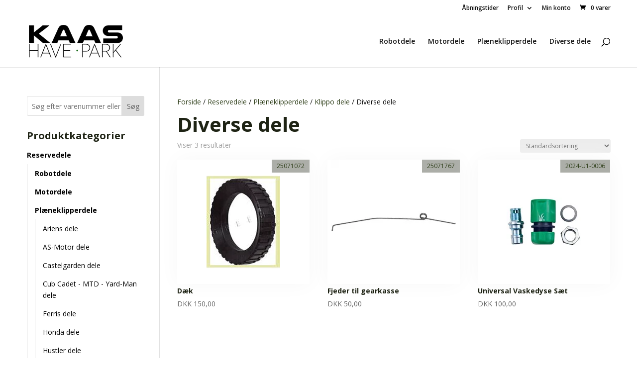

--- FILE ---
content_type: text/css
request_url: https://www.kaashavepark.dk/wp-content/et-cache/1/1/global/et-divi-customizer-global.min.css?ver=1765028829
body_size: 1996
content:
.ksp{background:#eaeaea;display:none;align-items:center;justify-content:center;font-weight:bold;padding:5px 0}.ksp img{max-width:50px;margin-right:5px}.et_primary_nav_dropdown_animation_fade #et-top-navigation ul li:hover>ul{right:0}#woocommerce_product_categories-3{float:left}#search-2{width:100%!important;float:left!important}.widget_search #searchform{position:relative;width:100%}.woocommerce div.product div.images .flex-control-thumbs{width:100%}#sidebar{display:block!important}#sidebar h4.widgettitle{font-size:20px!important;width:100%;float:left}#sidebar ul.product-categories li a{padding:7px 0px;float:left;width:100%;color:#000;font-weight:bold}#sidebar ul.product-categories li.current-cat a{color:#405624}#sidebar ul.product-categories li.current-cat li a{color:#000}#sidebar ul li.current-cat li a{font-weight:bold}#sidebar ul.product-categories li ul li li a{font-weight:normal}#sidebar ul.product-categories li ul li a{background-color:#fff!important}#sidebar ul.product-categories{padding-bottom:30px!important;float:left;width:100%}#sidebar ul.children{border-left:1px solid #ccc;width:100%;float:left}#sidebar form{width:100%;float:left}.single .product_meta .posted_in{display:block;width:100%;float:left}.sku-label{position:absolute;top:0;right:0;background:#acaea8;padding:3px 10px;font-size:12px}.woocommerce span.onsale,.woocommerce-page span.onsale{position:absolute;z-index:2;top:10px!important;left:10px!important;min-width:0!important;min-height:0!important;margin:0!important;padding:6px 15px!important;-webkit-border-radius:3px!important;-moz-border-radius:3px!important;border-radius:3px!important;color:#fff;background:#ef8f61!important;-webkit-box-shadow:none!important;-moz-box-shadow:none!important;box-shadow:none!important;text-shadow:none!important;font-size:15px;font-weight:500!important;line-height:inherit!important}body.woocommerce #content-area div.product .woocommerce-tabs ul.tabs li a,body.woocommerce div.product .woocommerce-tabs ul.tabs li a{font-size:25px}#main-header .et-search-form input{max-height:50px;background:#efeeee;padding-left:10px}.et_pb_gutter.et_pb_gutters2.et_right_sidebar #main-content .container:before{left:22.75%!important}.et_pb_gutters2.et_right_sidebar #left-area{float:right;padding-left:3%}.woocommerce ul.products li.product a img{width:auto;margin:0 auto;text-align:center;margin:0 0 0px!important}.woocommerce.single div.product div.images{display:flex;justify-content:center;flex-direction:column}.woocommerce.single div.product div.images .flex-viewport{align-items:center;justify-content:center;min-height:300px}.woocommerce.single div.product div.images img{display:block;max-width:100%;width:auto;margin:0 auto}.woocommerce ul.products li.product .et_shop_image{background:#fff;display:flex;align-items:center;justify-content:center;box-shadow:0px 0px 40px #f7f7f7;overflow:hidden}.woocommerce form .form-row{padding:0px;margin:0 0 6px}.single .related.products{clear:both;margin-top:40px;width:100%;float:left}.container,.et_pb_row{width:95%}#footer-widgets .footer-widget li{padding-left:0px}#footer-widgets .footer-widget li:before{display:none}#footer-widgets .footer-widget #menu-foelg-os li a{padding:0px;background:#ddd;color:#252525;font-size:25px;line-height:40px;display:block;float:left;width:40px;height:40px;text-align:center;border-radius:50%;-webkit-border-radius:50%}body.woocommerce div.product .woocommerce-tabs ul.tabs,body.woocommerce #content-area div.product .woocommerce-tabs ul.tabs{background:none!important}body.woocommerce #content-area div.product .woocommerce-tabs ul.tabs li.active{background:none!important}body.woocommerce div.product .woocommerce-tabs ul.tabs li,body.woocommerce #content-area div.product .woocommerce-tabs ul.tabs li,body.woocommerce div.product .woocommerce-tabs ul.tabs li.active,body.woocommerce #content-area div.product .woocommerce-tabs ul.tabs li.active{border-right:0px}.woocommerce-page div.product .woocommerce-tabs{border:0px}.woocommerce-Tabs-panel--description h2,.woocommerce-Tabs-panel--additional_information h2{display:none}body.woocommerce div.product .woocommerce-tabs ul.tabs li,body.woocommerce #content-area div.product .woocommerce-tabs ul.tabs li{background:none}body.woocommerce #content-area div.product .woocommerce-tabs .panel,body.woocommerce div.product .woocommerce-tabs .panel{padding:22px}.woocommerce #respond input#submit,.woocommerce-page #respond input#submit,.woocommerce #content input.button,.woocommerce-page #content input.button,.woocommerce-message,.woocommerce-error,.woocommerce-info,.woocommerce #respond input#submit.alt.disabled,.woocommerce #respond input#submit.alt.disabled:hover,.woocommerce #respond input#submit.alt:disabled,.woocommerce #respond input#submit.alt:disabled:hover,.woocommerce #respond input#submit.alt:disabled[disabled],.woocommerce #respond input#submit.alt:disabled[disabled]:hover,.woocommerce a.button.alt.disabled,.woocommerce a.button.alt.disabled:hover,.woocommerce a.button.alt:disabled,.woocommerce a.button.alt:disabled:hover,.woocommerce a.button.alt:disabled[disabled],.woocommerce a.button.alt:disabled[disabled]:hover,.woocommerce button.button.alt.disabled,.woocommerce button.button.alt.disabled:hover,.woocommerce button.button.alt:disabled,.woocommerce button.button.alt:disabled:hover,.woocommerce button.button.alt:disabled[disabled],.woocommerce button.button.alt:disabled[disabled]:hover,.woocommerce input.button.alt.disabled,.woocommerce input.button.alt.disabled:hover,.woocommerce input.button.alt:disabled,.woocommerce input.button.alt:disabled:hover,.woocommerce input.button.alt:disabled[disabled],.woocommerce input.button.alt:disabled[disabled]:hover{background:rgba(107,111,97,0.49)!important}.woocommerce div.product span.price,.woocommerce-page div.product span.price,.woocommerce #content div.product span.price,.woocommerce-page #content div.product span.price,.woocommerce div.product p.price,.woocommerce-page div.product p.price,.woocommerce #content div.product p.price,.woocommerce-page #content div.product p.price,.posted_in a{color:#2f3f1a}.product .related .product h2{font-size:16px!important}.woocommerce #respond input#submit,.woocommerce-page #respond input#submit,.woocommerce a.button.alt:hover,.woocommerce-page a.button.alt:hover,.woocommerce button.button.alt:hover,.woocommerce-page button.button.alt:hover,.woocommerce input.button.alt:hover,.woocommerce-page input.button.alt:hover,.woocommerce #respond input#submit.alt:hover,.woocommerce-page #respond input#submit.alt:hover,.woocommerce #content input.button.alt:hover,.woocommerce-page #content input.button.alt:hover,.woocommerce a.button:hover,.woocommerce-page a.button:hover,.woocommerce button.button,.woocommerce-page button.button:hover,.woocommerce input.button:hover,.woocommerce-page input.button:hover,.woocommerce #respond input#submit:hover,.woocommerce-page #respond input#submit:hover,.woocommerce #content input.button:hover{color:#fff}.et_button_custom_icon.et_button_icon_visible.woocommerce #content input.button.alt:after,.et_button_custom_icon.et_button_icon_visible.woocommerce #content input.button:after,.et_button_custom_icon.et_button_icon_visible.woocommerce #respond input#submit.alt:after,.et_button_custom_icon.et_button_icon_visible.woocommerce #respond input#submit:after,.et_button_custom_icon.et_button_icon_visible.woocommerce a.button.alt:after,.et_button_custom_icon.et_button_icon_visible.woocommerce a.button:after,.et_button_custom_icon.et_button_icon_visible.woocommerce button.button.alt:after,.et_button_custom_icon.et_button_icon_visible.woocommerce button.button:after,.et_button_custom_icon.et_button_icon_visible.woocommerce input.button.alt:after,.et_button_custom_icon.et_button_icon_visible.woocommerce input.button:after,.et_button_custom_icon.et_button_icon_visible.woocommerce-page #content input.button.alt:after,.et_button_custom_icon.et_button_icon_visible.woocommerce-page #content input.button:after,.et_button_custom_icon.et_button_icon_visible.woocommerce-page #respond input#submit.alt:after,.et_button_custom_icon.et_button_icon_visible.woocommerce-page #respond input#submit:after,.et_button_custom_icon.et_button_icon_visible.woocommerce-page a.button.alt:after,.et_button_custom_icon.et_button_icon_visible.woocommerce-page a.button:after,.et_button_custom_icon.et_button_icon_visible.woocommerce-page button.button.alt:after,.et_button_custom_icon.et_button_icon_visible.woocommerce-page button.button:after,.et_button_custom_icon.et_button_icon_visible.woocommerce-page input.button.alt:after,.et_button_custom_icon.et_button_icon_visible.woocommerce-page input.button:after,.et_button_custom_icon.woocommerce #content input.button.alt:hover:after,.et_button_custom_icon.woocommerce #content input.button:hover:after,.et_button_custom_icon.woocommerce #respond input#submit.alt:hover:after,.et_button_custom_icon.woocommerce #respond input#submit:hover:after,.et_button_custom_icon.woocommerce a.button.alt:hover:after,.et_button_custom_icon.woocommerce a.button:hover:after,.et_button_custom_icon.woocommerce button.button.alt:hover:after,.et_button_custom_icon.woocommerce button.button:hover:after,.et_button_custom_icon.woocommerce input.button.alt:hover:after,.et_button_custom_icon.woocommerce input.button:hover:after,.et_button_custom_icon.woocommerce-page #content input.button.alt:hover:after,.et_button_custom_icon.woocommerce-page #content input.button:hover:after,.et_button_custom_icon.woocommerce-page #respond input#submit.alt:hover:after,.et_button_custom_icon.woocommerce-page a.button.alt:hover:after,.et_button_custom_icon.woocommerce-page a.button:hover:after,.et_button_custom_icon.woocommerce-page button.button.alt:hover:after,.et_button_custom_icon.woocommerce-page button.button:hover:after,.et_button_custom_icon.woocommerce-page input.button.alt:hover:after,.et_button_custom_icon.woocommerce-page input.button:hover:after,.et_button_left.woocommerce-page #respond input#submit:hover:after{margin-right:.5em;right:0;top:5px}.woocommerce-cart table.cart td.actions .coupon .input-text,.woocommerce .quantity input.qty,.woocommerce-page .quantity input.qty{height:40px;line-height:40px;border-radius:0px}body.woocommerce #content-area div.product .woocommerce-tabs .panel,body.woocommerce div.product .woocommerce-tabs .panel{padding:22px 0px}body.woocommerce div.product .woocommerce-tabs ul.tabs li a,body.woocommerce #content-area div.product .woocommerce-tabs ul.tabs li a{padding:4px 22px 4px 0!important}.woocommerce-page div.product .woocommerce-tabs{padding-top:30px}.woocommerce div.product form.cart .variations td select{background-color:#e0dfdf}.footer-widget .textwidget img{-webkit-backface-visibility:hidden;-ms-transform:translateZ(0);-webkit-transform:translateZ(0);transform:translateZ(0)}.widget_price_filter .button:after{top:3px!important}.woocommerce .widget_price_filter .ui-slider .ui-slider-range,.woocommerce .widget_price_filter .ui-slider .ui-slider-handle{background-color:rgba(107,111,97,1)}.woocommerce .widget_price_filter .price_slider_wrapper .ui-widget-content{background-color:rgba(107,111,97,0.58)}.widget_price_filter .price_label{display:block;width:100%;float:left;text-align:left}#sidebar ul li.current-cat a{font-weight:bold}.woocommerce button.button:disabled,.woocommerce button.button:disabled[disabled]{padding:.3em 1em;padding-right:2em;padding-left:.7em}.et_right_sidebar #sidebar{padding-left:0}@media only screen and (max-width:980px){.tax-product_cat #content-area{display:flex;flex-direction:column-reverse}.et_left_sidebar #sidebar{}@media only screen and (max-width:768px){.ksp{background:#eaeaea;display:flex;align-items:center;justify-content:center;font-weight:bold;padding:5px 0;font-size:12px}.ksp img{max-width:30px;margin-right:5px}}